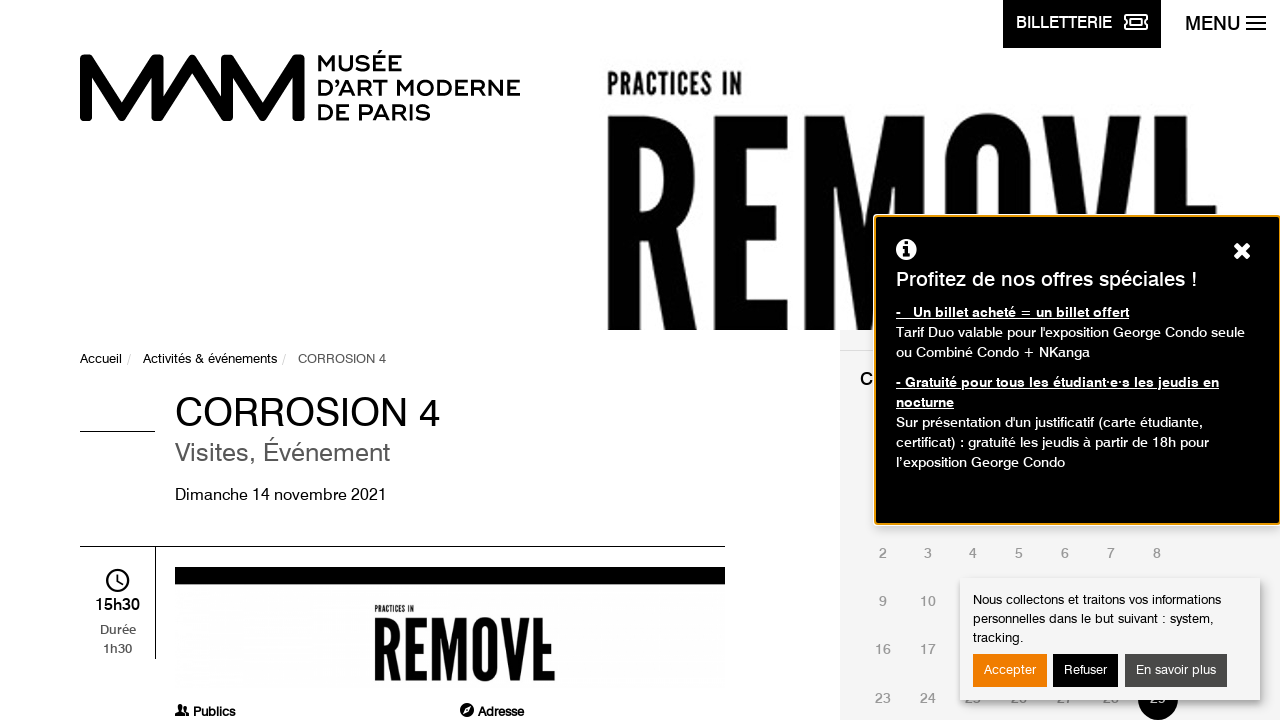

--- FILE ---
content_type: text/html; charset=utf-8
request_url: https://www.mam.paris.fr/fr/activite/corrosion-4?month=10&year=2022&start_date=2022-10-29
body_size: 8446
content:
<!DOCTYPE html>
<html xmlns="http://www.w3.org/1999/xhtml" xml:lang="fr" version="XHTML+RDFa 1.0" dir="ltr"
  xmlns:content="http://purl.org/rss/1.0/modules/content/"
  xmlns:dc="http://purl.org/dc/terms/"
  xmlns:foaf="http://xmlns.com/foaf/0.1/"
  xmlns:og="http://ogp.me/ns#"
  xmlns:rdfs="http://www.w3.org/2000/01/rdf-schema#"
  xmlns:sioc="http://rdfs.org/sioc/ns#"
  xmlns:sioct="http://rdfs.org/sioc/types#"
  xmlns:skos="http://www.w3.org/2004/02/skos/core#"
  xmlns:xsd="http://www.w3.org/2001/XMLSchema#" itemscope itemtype="http://schema.org/Article">
<head>
    <meta charset="utf-8"/>
    <meta http-equiv="X-UA-Compatible" content="IE=edge"/>
    <meta name="author" content="GAYA - La nouvelle agence"/>
    <meta name="viewport" content="width=device-width, initial-scale=1">
  <!--[if IE]><![endif]-->
<meta http-equiv="Content-Type" content="text/html; charset=utf-8" />
<meta name="generator" content="Drupal 7 (https://www.drupal.org)" />
<link rel="canonical" href="https://www.mam.paris.fr/fr/activite/corrosion-4" />
<link rel="shortlink" href="https://www.mam.paris.fr/fr/node/1406" />
<meta itemprop="name" content="CORROSION 4" />
    <title>CORROSION 4 | Musée d'Art Moderne de Paris</title>
  <link type="text/css" rel="stylesheet" href="https://www.mam.paris.fr/sites/default/files/css/css_xE-rWrJf-fncB6ztZfd2huxqgxu4WO-qwma6Xer30m4.css" media="all" />
<link type="text/css" rel="stylesheet" href="https://www.mam.paris.fr/sites/default/files/css/css_3BZ82PZOh6f2x_mflRUBrPS7QDwKgzJR_k0u1IbskFA.css" media="all" />
<link type="text/css" rel="stylesheet" href="https://www.mam.paris.fr/sites/default/files/css/css_aBxD78lnkvHQRPs6HXGCD-48uFUgz0yCPp1ubpa_MRI.css" media="all" />
<link type="text/css" rel="stylesheet" href="https://www.mam.paris.fr/sites/default/files/css/css_jENQOQqZCRFGZK__DTefxYiXR2RUf03k1ugj3_Vg7vk.css" media="all" />
<link type="text/css" rel="stylesheet" href="https://unpkg.com/orejime@1.2.3/dist/orejime.css" media="all" />
<link type="text/css" rel="stylesheet" href="https://www.mam.paris.fr/sites/default/files/css/css_Rsj9jzS30kjyEfhcp2hwV56uDG37sr5-ABjb0-Dd33o.css" media="all" />
<link type="text/css" rel="stylesheet" href="https://www.mam.paris.fr/fr/system/dynamic/css/node/1406" media="all" />
<style type="text/css" media="screen">
<!--/*--><![CDATA[/*><!--*/
.section-hero{background-image:url(https://www.mam.paris.fr/sites/default/files/activites/bandeau/bandeau_page_evenement_practices_in_remove_2000.jpg);}
.post-related-1{background-image:url(https://www.mam.paris.fr/sites/default/files/styles/visuel_1024x220/public/contenu/images/mamvp_feepano2_0.jpg.crop_display.jpg?itok=qOWMAG0m);}
.post-related-2{background-image:url(https://www.mam.paris.fr/sites/default/files/styles/visuel_1024x220/public/contenu/images/042-_week-end_reuouverture-_mam.jpg?itok=Bq0TCk1t);}
.post-related-3{background-image:url(https://www.mam.paris.fr/sites/default/files/styles/visuel_1024x220/public/contenu/bandeau/mamvp_coll2017-4117_half.jpg?itok=hG2lErZw);}

/*]]>*/-->
</style>

    <link rel="apple-touch-icon"
          href="/sites/all/themes/custom/mam/static/dist/images/apple-touch-icon.png"/>
    <link rel="icon" type="image/png"
          href="/sites/all/themes/custom/mam/static/dist/images/favicon.png"/>
    <link rel="shortcut icon" type="image/x-icon"
          href="/sites/all/themes/custom/mam/static/dist/images/favicon.ico"/>

    <!--[if lt IE 9]>
	<script src="/sites/all/themes/custom/mam/static/dist/scripts/ie8.min.js"></script>
	<![endif]-->
        <!-- Google Tag Manager -->
      <script type="opt-in" data-name="tracking" data-type="application/javascript">
      (function (w, d, s, l, i) {
              w[l] = w[l] || [];
              w[l].push({'gtm.start': new Date().getTime(), event: 'gtm.js'});
              var f = d.getElementsByTagName(s)[0], j = d.createElement(s),
                  dl = l != 'dataLayer' ? '&l=' + l : '';
              j.async = true;
              j.src = 'https://www.googletagmanager.com/gtm.js?id=' + i + dl;
              f.parentNode.insertBefore(j, f);
          })(window, document, 'script', 'dataLayer', 'GTM-MLTCFF8');</script> <!-- End Google Tag Manager -->
  </head>

<body class="html not-front not-logged-in one-sidebar sidebar-first page-node page-node- page-node-1406 node-type-activite i18n-fr" >
            <!-- Google Tag Manager -->
        <!-- Google Tag Manager (noscript) -->
        <noscript>
            <iframe src="https://www.googletagmanager.com/ns.html?id=GTM-MLTCFF8"
                    height="0" width="0" style="display:none;visibility:hidden">
            </iframe>
        </noscript>
        <!-- End Google Tag Manager (noscript) -->
            <p class="skip-link">
  <a href="#content">Aller au contenu</a>
  <a href="#navbar-toggle">Aller au menu</a>
</p>
<div class="page-container">

  
<div class="navbar-btns">
  <a href="https://www.billetterie-parismusees.paris.fr/content#" class="btn btn-primary" target="_blank">
        <span class="navbar-toggle-label">
            <span class="hidden-xs">Billetterie</span>
            <img src="/sites/all/themes/custom/mam/static/dist/images/ticket.svg" alt="">
        </span>
  </a>
  <button id="navbar-toggle" type="button" class="navbar-toggle" aria-expanded="false" aria-controls="nav">
    <span class="navbar-toggle-label">Menu</span>
    <span class="icons-bar">
            <span class="icon-bar"></span>
            <span class="icon-bar"></span>
            <span class="icon-bar"></span>
            <span class="icon-bar"></span>
        </span>
  </button>
  <!-- .navbar-toggle -->
</div>

<nav id="nav" class="navbar navbar-default" role="navigation">
	<ul class="nav nav-pills nav-quick">
		<li><a href="/fr">Page d'accueil</a></li>
		
					<li><a lang="en-GB" href="/en" title="English">English</a>

				    <li class="pull-right"><a href="https://www.mamlibrairieboutique.fr" target="_blank"><img src="/sites/all/themes/custom/mam/static/dist/images/bag-shopping.svg" alt=""> Librairie-boutique</a> </li>
	</ul><!-- .nav-quick -->

	<form action="/fr/recherche" class="form form-search" role="search">
		<div class="form-group">
			<label for="s" class="sr-only">Rechercher des événements</label>
			<div class="input-group">
				<input type="search" placeholder="Lancer la recherche" required="required" class="form-control" name="keywords" value=""/>
				<div class="input-group-btn">
					<button type="submit" class="btn btn-default">
						<i class="ionicons ion-search"></i>
						<span class="sr-only">Lancer la recherche</span>
					</button>
				</div>
			</div>
		</div>
	</form><!-- .form-search -->

	<ul id="nav-main" class="nav navbar-nav nav-pills nav-stacked nav-main">
      <li class="dropdown ">
      <button  aria-controls="dropdown-menu-1" aria-expanded="false" type="button">Préparer sa visite</button>
              <ul class="dropdown-menu" id="dropdown-menu-1">
                      <li ><a href="/fr/informations-pratiques">Informations pratiques</a></li>
                      <li ><a href="/fr/librairie">Librairie</a></li>
                      <li ><a href="/fr/restaurant">Restaurant</a></li>
                  </ul>
          </li>
      <li class="dropdown ">
      <button  aria-controls="dropdown-menu-2" aria-expanded="false" type="button">Expositions</button>
              <ul class="dropdown-menu" id="dropdown-menu-2">
                      <li ><a href="/fr/expositions-en-cours">En cours</a></li>
                      <li ><a href="http://www.mam.paris.fr/fr/venir">À venir</a></li>
                      <li ><a href="/fr/hors-les-murs">Hors les murs</a></li>
                      <li ><a href="/fr/archives">Passées</a></li>
                  </ul>
          </li>
      <li class="dropdown ">
      <button  aria-controls="dropdown-menu-3" aria-expanded="false" type="button">Événements</button>
              <ul class="dropdown-menu" id="dropdown-menu-3">
                      <li ><a href="/fr/%C3%89v%C3%A9nements">Événements</a></li>
                      <li ><a href="/fr/past-events">Événements passés</a></li>
                  </ul>
          </li>
      <li class="dropdown ">
      <button  aria-controls="dropdown-menu-4" aria-expanded="false" type="button">Activités</button>
              <ul class="dropdown-menu" id="dropdown-menu-4">
                      <li ><a href="/fr/agenda">Agenda</a></li>
                      <li ><a href="/fr/adultes">Adultes</a></li>
                      <li ><a href="/fr/enfants-et-familles">Enfants et familles</a></li>
                      <li ><a href="https://www.mam.paris.fr/fr/activites-la-maison">Activités à la maison</a></li>
                  </ul>
          </li>
      <li class="dropdown ">
      <button  aria-controls="dropdown-menu-5" aria-expanded="false" type="button">Collections</button>
              <ul class="dropdown-menu" id="dropdown-menu-5">
                      <li ><a href="/fr/collections-en-ligne">Collections en ligne</a></li>
                      <li ><a href="/fr/un-artiste-un-chef-doeuvre">Un artiste, un chef d'œuvre</a></li>
                      <li ><a href="/fr/donations-et-acquisitions-recentes">Donations et acquisitions récentes</a></li>
                      <li ><a href="https://www.mam.paris.fr/fr/les-podcasts-du-mam">Les Podcasts du MAM</a></li>
                      <li ><a href="https://www.mam.paris.fr/fr/une-oeuvre-ecouter">Une œuvre à écouter</a></li>
                      <li ><a href="https://www.mam.paris.fr/fr/contempler-meditation-guidee-en-ligne">Contempler - méditation guidée en ligne</a></li>
                      <li ><a href="/fr/application-mobile-des-collections">Application mobile des collections</a></li>
                  </ul>
          </li>
      <li class="dropdown ">
      <button  aria-controls="dropdown-menu-6" aria-expanded="false" type="button">Musée</button>
              <ul class="dropdown-menu" id="dropdown-menu-6">
                      <li ><a href="/fr/un-lieu-une-collection">Un lieu, une collection</a></li>
                      <li ><a href="/fr/dates-cles">Dates clés</a></li>
                      <li ><a href="/fr/%C3%A9quipe">Equipe</a></li>
                      <li ><a href="/fr/editions">Editions</a></li>
                      <li ><a href="/fr/un-musee-du-reseau-des-14-musees-de-la-ville-de-paris">Un musée du réseau des 14 musées de la Ville de Paris</a></li>
                  </ul>
          </li>
      <li class="dropdown ">
      <button  aria-controls="dropdown-menu-7" aria-expanded="false" type="button">Soutenir le musée</button>
              <ul class="dropdown-menu" id="dropdown-menu-7">
                      <li ><a href="/fr/les-amis-du-musee">Les Amis du musée</a></li>
                      <li ><a href="/fr/mecenat-et-parrainage">Mécénat et parrainage</a></li>
                      <li ><a href="/fr/location-despaces">Location d'espaces</a></li>
                  </ul>
          </li>
  </ul><!-- .nav-main -->
	<p class="h5">Publics :</p>
	<ul class="nav-access">
			<li ><a href="/fr/individuels">Individuels</a></li>
	<li ><a href="/fr/familles">Familles</a></li>
	<li ><a href="/fr/groupes">Groupes</a></li>
	<li ><a href="/fr/scolaires-et-periscolaires">Scolaires et périscolaires</a></li>
	<li ><a href="https://www.mam.paris.fr/fr/personnes-en-situation-de-handicap">Personnes en situation de handicap</a></li>
	<li ><a href="https://www.mam.paris.fr/fr/champ-social">Champ social</a></li>
	<li ><a href="/fr/professionnels">Professionnels</a></li>
	</ul>

	<hr />

  <p class="h4">Restons connectés !</p>
  <p class="mb-4"><a class="btn btn-primary" href="/fr/inscription-la-newsletter">Inscription à la newsletter</a> </p>

	<p class="h4">Suivez-nous sur :</p>
	<ul class="nav nav-pills nav-social-networks">
    <li><a href="https://www.instagram.com/museedartmodernedeparis/" target="_blank" title="Instagram page - Ouverture dans une nouvelle fenêtre" role="link"><i class="mamicons-instagram"></i><span class="sr-only">Instagram page</span></a></li>
    <li><a href="http://www.facebook.com/pages/Paris-France/Musee-dArt-moderne-de-la-Ville-de-Paris/104220355682" target="_blank" title="Page Facebook - Ouverture dans une nouvelle fenêtre" role="link"><i class="mamicons-facebook"></i><span class="sr-only">Page Facebook</span></a></li>
    <li><a href="https://www.youtube.com/channel/UCguZKq-IReBMj3r9EOdpZ3Q" target="_blank" title="Youtube page - Ouverture dans une nouvelle fenêtre" role="link"><i class="icon ion-social-youtube"></i><span class="sr-only">Youtube page</span></a></li>
    <li><a href="https://soundcloud.com/paris-musees" target="_blank" title="Soundcloud page - Ouverture dans une nouvelle fenêtre" role="link"><i class="icon ion-soundcloud"></i><span class="sr-only">Soundcloud page</span></a></li>
    <li><a href="https://www.linkedin.com/company/mus%C3%A9e-d-art-moderne-de-la-ville-de-paris/" target="_blank" title="Linkedin page - Ouverture dans une nouvelle fenêtre" role="link"><i class="icon ion-social-linkedin"></i><span class="sr-only">Linkedin page</span></a></li>
  </ul><!-- .nav-social-networks -->
</nav><!-- .navbar -->

  <div id="content" class="page-content">
    <header role="banner">
      <section class="section-hero">
  <div class="container">
    <div class="row">
      <div class="col-sm-12">
                  <a href="/fr" class="brand"><img src="/sites/all/themes/custom/mam/static/dist/images/mam-logo.svg" alt="Musée d'Art Moderne de la Ville de Paris"/></a>
              </div>
    </div>
  </div>
</section>
    </header>
    <main id="main" class="main" role="main">
            	<!-- Admin TPL -->
	<section class="section-content">
		<div class="container">
			<div class="row">
				<div class="section-content-left">

					<nav role="navigation" id="breadcrumb" class="nav-horizontal"><ul class="breadcrumb"><li><a href="/fr">Accueil</a></li><li><a href="/fr/activites-evenements">Activités &amp; événements</a></li><li class="active">CORROSION 4</li></ul></nav>
					<article class="post post-event">
						<header class="post-header">
							<h1 class="post-title">CORROSION 4 <span class="small">Visites, Événement																</h1>
                            							    <p class="post-date"><time datetime="2021-11-14">Dimanche 14 novembre 2021</time></p>
                                                    </header><!-- .post-header -->

						<div class="post-content">
														<figure class="post-event-media">
								<img typeof="foaf:Image" src="https://www.mam.paris.fr/sites/default/files/styles/visuel_768x170_credit/public/activites/images/bandeau_page_evenement_practices_in_remove.jpg?itok=a1Xm1Yhr" width="768" height="170" alt="" />															</figure>
							                                                      <span class="post-event-time"><i class="icon ion-android-time"> </i><time datetime="15:30">15h30</time> Durée <br class="hidden-xs" />1h30</span>
                                                    <div class="row">
								<div class="col-sm-6">
																		<dl>
										<dt><i class="ion-person-stalker"></i> Publics</dt>
																				<dd>Adultes</dd>
										
										
																			</dl>
																										</div>
								<div class="col-sm-6">
																											<dl>
										<dt><i class="ion-android-compass"></i> Adresse</dt>
										<dd>Collections permanentes - Niveau 2</dd>
									</dl>
																	</div>
							</div>
                                                            <dl class="post-event-schedule">
                                    <dt><i class="ion-ios-clock"></i> Heures</dt>

                                    
                                    
                                                                            <dd><span>Le :</span>
                                            Dimanche 14 novembre 2021 de 15h30 à 17h00<br/>                                        </dd>
                                    

                                                                    </dl>
                              							<p><a href="https://www.mam.paris.fr/fr/activite/corrosion-4" target="_blank"><strong>CORROSION 4</strong></a> : dimanche 14 novembre - 15h30-17h00</p>
<p><a href="https://www.mam.paris.fr/fr/activite/corrosion-5" target="_blank"><strong>CORROSION 5</strong></a> : dimanche 21 novembre - 15h30-17h00</p>
<p><a href="https://www.mam.paris.fr/fr/activite/corrosion-6" target="_blank"><strong>CORROSION 6</strong></a> : dimanche 28 novembre - 15h30-17h00</p>
<p> </p>
<p>Des œuvres d’art présumées intouchables sont mises à l’épreuve d’oxydants par la plateforme de recherche <strong>PRACTICES IN REMOVE</strong> lors des visites <strong>CORROSION</strong>.<br />
	 </p>
<p><strong>CORROSION</strong> parle d’œuvres d’art de la collection sans parler d’art.</p>
<p><strong>CORROSION</strong> critique des œuvres de la collection ou s’en sert comme point de départ pour tous les possibles.</p>
<p><strong>CORROSION</strong> connecte des œuvres de la collection avec des productions culturelles issues de la marge, du « bis » et des sous-genres.</p>
<p> </p>
<p> </p>
<p>Fondé en 2015 à Paris, <a href="https://practicesinremove.org/" target="_blank"><strong>PRACTICES IN REMOVE</strong></a> est un lieu de recherche ―une plateforme― dont la finalité consiste à étudier et à pratiquer la notion de moins à l'ère de la saturation.<br />
	<strong>PRACTICES IN REMOVE</strong> génère des conditions alternatives, bougées, décalées, voire hors normes en recourant au moins comme outil théorique, pédagogique et mode opératoire. L’objectif est de rendre chacun plus réactif aux effets nocifs de la saturation.<br />
	La plateforme encourage au passage à l’acte, à l’oralité et défend les pratiques artistiques intégralement immatérielles.</p>
<p><strong>PRACTICES IN REMOVE </strong>allie pratique et théorie. Depuis une analyse du « trop de tout » à l’œuvre dans notre société, <strong>PRACTICES IN REMOVE</strong> pratique des verbes comme alléger, ôter, retirer, dégager, débarrasser, annuler, diluer, affadir, amoindrir, ralentir, retarder, ajourner. Idées, projets et questionnements, ou encore situations construites, générés « au-dessous de zéro ».</p>
<p>Pour investiguer, <strong>PRACTICES IN REMOVE </strong>se dédie à trois territoires qui croisent de nombreux champs de recherche et d’activité : Activisme, Arts, Architecture, Littérature, Design, Économie, Sciences humaines, Sciences sociales, Musique, Politique, Terminologie…</p>
<p>1. « <strong>OPÉRATIONS DE PEU </strong>»<br />
	Des microactions congrues perpétrées dans le contexte d’un monde écrasant, industrie culturelle ou monde du travail, plein de trop de tout.</p>
<p>2. « <strong>PÉDAGOGIES DE PEU </strong>»<br />
	Des sessions pédagogiques articulées autour du moins organisées en ateliers pratiques-théoriques.</p>
<p>3. « <strong>LE MOINS EN THÉORIE </strong>»<br />
	Une archive vivante dédiée au moins, régulièrement activée et stimulée par des artistes, penseurs, professeurs et conférenciers pertinents.</p>
							 						</div><!-- .post-content -->
					</article><!-- .post-event -->
				</div><!-- .section-content-left -->
				<aside class="section-content-right">
					<div class="widget widget-schedule">
      <h2 class="widget-title">Calendrier des événements</h2>
	<div id="widget-schedule-datepicker" class="widget-schedule-datepicker">
		<table class='table table-calendar'><caption>octobre 2022</caption><thead><tr><th scope='col' abbr='Sunday'>Di</th><th scope='col' abbr='Monday'>Lu</th><th scope='col' abbr='Tuesday'>Ma</th><th scope='col' abbr='Wenesday'>Me</th><th scope='col' abbr='Thursday'>Je</th><th scope='col' abbr='Friday'>Ve</th><th scope='col' abbr='Saterday'>Sa</th></tr></thead> <tfoot><tr><th colspan='7'><a href='/fr/agenda?start_date=2022-01-23' class='btn btn-default'>Aujourd'hui</a></th></tr></tfoot><tbody><tr><td></td><td></td><td></td><td></td><td></td><td></td><td >1</td></tr><tr><td >2</td><td >3</td><td >4</td><td >5</td><td >6</td><td >7</td><td >8</td></tr><tr><td >9</td><td >10</td><td >11</td><td >12</td><td >13</td><td >14</td><td >15</td></tr><tr><td >16</td><td >17</td><td >18</td><td >19</td><td >20</td><td >21</td><td >22</td></tr><tr><td >23</td><td >24</td><td >25</td><td >26</td><td >27</td><td >28</td><td class="active"><span>29</span></td></tr><tr><td >30</td><td >31</td><td></td><td></td><td></td><td></td><td></td></tr></tbody></table><div class='table-calendar-nav'><span class='prev'><i class='ion-ios-arrow-back'></i><span class='sr-only'>Mois précédent</span></span><a class='next' title='Mois suivant' href='/fr/activite/corrosion-4?month=11&year=2022&start_date=2022-11-01&end_date=2022-11-31'><i class='ion-ios-arrow-forward'></i><span class='sr-only'>Mois suivant</span> </a></div>	</div>

	<hr />
    	<h2 class="widget-title">Recherche avancée</h2>
	<form method="get" action="/fr/activite/corrosion-4">
									<div class="form-group">
				<label for="type" class="control-label">Type d'activité :</label>
				<select id="type" name="type" class="form-control">
					<option value="All">Tous les types</option>
											<option value="1" >Visites</option>
											<option value="2" >Ateliers</option>
											<option value="3" >Animations</option>
											<option value="4" >Événement</option>
											<option value="5" >Conférence</option>
								</select>
		</div>
			
						  <div class="form-group">
			  <label for="public" class="control-label">Publics :</label>
			  <select id="public" name="public" class="form-control">
				  <option value="All">Tous les publics</option>
				  					  <option value="Adultes" >Adultes</option>
				  					  <option value="Enfants / Ados" >Enfants</option>
				  					  <option value="Famille" >Famille</option>
				  			  </select>
		  </div>
				<div class="form-group" id="age-hide">
			<label for="age" class="control-label">Age :</label>
			<select id="age" name="age" class="form-control">
				<option value="">---</option>
									<option value="3-6" >3 - 6 ans</option>
									<option value="7-10" >7 - 10 ans</option>
									<option value="13-16" >13 - 16 ans</option>
							</select>
		</div>
		<div class="form-group">
      <fieldset>
      <legend>Accessible aux personnes à mobilité réduite :</legend>
			<label for="handicap" class="radio-inline">
				<input id="handicap" name="handicap"  type="radio" value="Personnes à mobilité réduite" >Oui			</label>
			<label for="handicap_2" class="radio-inline">
				<input id="handicap_2" name="handicap" type="radio" value="" checked="checked">Non			</label>
        </fieldset>
		</div>
				<div class="form-group row">
			<div class="col-xs-6">
				<label for="first_date" class="control-label">Date de début:</label>
				<input id="first_date" name="first_date" class="form-control" type="date" value="2026-01-23" min="2026-01-23">
			</div>
			<div class="col-xs-6">
				<label for="end_date" class="control-label">Date de fin :</label>
				<input id="end_date" name="end_date" class="form-control" type="date" value="">
			</div>
		</div>
				<div class="form-group">
      <fieldset>
			<legend>Tarifs :</legend>
			<label class="checkbox-inline" for="free">
				<input id="free" name="free" type="checkbox" value="Oui" > Gratuit			</label>
        </fieldset>
		</div>
		<div class="widget-footer">
			<button type="submit" class="btn btn-block btn-default">Rechercher des événements</button>
		</div>
	</form>
</div><!-- .widget-schedule -->
									</aside><!-- .section-content-right -->
			</div>
		</div>
	</section><!-- .section-content -->

<section class="section-gallery">
	<div id="carousel-gallery" class="post-gallery owl-carousel owl-theme owl-theme-gallery">

	
		<section class="post-gallery-item">
      			<figure class="post-gallery-image"><img src="https://www.mam.paris.fr/sites/default/files/styles/visuel_960x660/public/content/carrousel/corrosions_2020_c_anais_enjalbert.jpg?itok=u73qGDmA" alt="CORROSION 4, 5, 6" /></figure>
        			<div class="post-gallery-content">
				<div class="post-gallery-panel">
										<h3>CORROSION 4, 5, 6</h3>
															<p class="post-gallery-copyright">
																		<br/>© Anaïs Enjalbert											</p>
														</div>
							</div>
		</section>
		</div><!-- .gallery -->
</section><!-- .section-gallery -->
	<section class="section-related">
		<div class="container-fluid">
			<nav class="row">
									<a href="/fr/collections-en-ligne" class="post-related post-related-1">
					<span>					Collections en ligne</span>
					</a>
									<a href="/fr/expositions-en-cours" class="post-related post-related-2">
					<span>					Expositions en cours</span>
					</a>
									<a href="/fr/informations-pratiques" class="post-related post-related-3">
					<span>					Informations pratiques</span>
					</a>
							</nav>
		</div>
	</section>
    </main><!-- .main -->
    <aside>
  <div id="footer" class="footer" role="contentinfo">
    <div class="footer-museums">
      <div class="container">
        <div class="row">
          <div class="col-md-12">
            <button type="button" data-toggle="collapse" data-target="#footer-museums-collapse" aria-expanded="false" aria-controls="footer-museums-collapse" class="btn btn-block btn-museums collapsed"><span>Tous les musées <br class="visible-xs" /> de la ville de paris<i class="ion-ios-arrow-down"></i></span></button>
          </div>
        </div>
        <div id="footer-museums-collapse" class="collapse" aria-expanded="false">
          <div class="row">
            <div class="col-sm-12 col-md-8">
              <div class="row">
                <div class="col-md-12">
                  <h2>Découvrez les 14 musées <br class="visible-md visible-lg" /> de la Ville de Paris</h2>
                </div>
              </div>
              <div class="row">
                <div class="col-sm-6">
                  <ul class="footer-museums-list">
                    <li><a href="http://www.mam.paris.fr/" target="_blank" title="Musée d'Art Moderne de Paris - Ouverture dans une nouvelle fenêtre">Musée d'Art Moderne de Paris</a></li>
                    <li><a href="https://www.maisondebalzac.paris.fr/" target="_blank" title="Maison de Balzac - Ouverture dans une nouvelle fenêtre">Maison de Balzac</a></li>
                    <li><a href="http://www.bourdelle.paris.fr/" target="_blank" title="Musée Bourdelle - Ouverture dans une nouvelle fenêtre">Musée Bourdelle</a></li>
                    <li><a href="http://www.carnavalet.paris.fr" target="_blank" title="Musée Carnavalet - <br />Histoire de Paris - Ouverture dans une nouvelle fenêtre">Musée Carnavalet - <br />Histoire de Paris</a></li>
                    <li><a href="http://www.catacombes.paris.fr/" target="_blank" title="Les Catacombes - Ouverture dans une nouvelle fenêtre">Les Catacombes</a></li>
                    <li><a href="http://www.cernuschi.paris.fr/" target="_blank" title="Musée Cernuschi, <br />Musée des arts de l’Asie - Ouverture dans une nouvelle fenêtre">Musée Cernuschi, <br />Musée des arts de l’Asie</a></li>
                    <li><a href="http://museecognacqjay.paris.fr/" target="_blank" title="Musée Cognacq-Jay, <br />musée du XVIIIe siècle - Ouverture dans une nouvelle fenêtre">Musée Cognacq-Jay, <br />musée du XVIIIe siècle</a></li>
                  </ul>
                </div>
                <div class="col-sm-6">
                  <ul class="footer-museums-list">
                    <li><a href="http://www.crypte.paris.fr/" target="_blank" title="Crypte archéologique <br />de l’Île de la Cité - Ouverture dans une nouvelle fenêtre">Crypte archéologique <br />de l’Île de la Cité</a></li>
                    <li><a href="http://palaisgalliera.paris.fr/" target="_blank" title="Palais Galliera, musée de <br />la mode de la Ville de Paris - Ouverture dans une nouvelle fenêtre">Palais Galliera, musée de <br />la mode de la Ville de Paris</a></li>
                    <li><a href="http://museesleclercmoulin.paris.fr/" target="_blank" title="Musée du général Leclerc, <br />Musée Jean Moulin - Ouverture dans une nouvelle fenêtre">Musée du général Leclerc, <br />Musée Jean Moulin</a></li>
                    <li><a href="http://www.petitpalais.paris.fr" target="_blank" title="Petit Palais, <br />musée des Beaux-Arts - Ouverture dans une nouvelle fenêtre">Petit Palais, <br />musée des Beaux-Arts</a></li>
                    <li><a href="https://museevieromantique.paris.fr/" target="_blank" title="Musée de la <br />Vie romantique - Ouverture dans une nouvelle fenêtre">Musée de la <br />Vie romantique</a></li>
                    <li><a href="http://maisonsvictorhugo.paris.fr/" target="_blank" title="Maisons de Victor Hugo <br />Paris / Guernesey - Ouverture dans une nouvelle fenêtre">Maisons de Victor Hugo <br />Paris / Guernesey</a></li>
                    <li><a href="http://www.zadkine.paris.fr/" target="_blank" title="Musée Zadkine - Ouverture dans une nouvelle fenêtre">Musée Zadkine</a></li>
                  </ul>
                </div>
              </div>
            </div>
            <div class="col-sm-12 col-md-4 text-center">
              <div class="row">
                <div class="col-sm-6 col-md-12">
                  <p class="footer-museums-map"><img src="/sites/all/themes/custom/mam/static/dist/images/footer-museums-map.png" alt=""/></p>
                </div>
                <div class="col-sm-6 col-md-12">
                  <h3>Tissez la toile <br />Paris Musées&nbsp;!</h3>
                  <p>Découvrez les collections de tous <br />les musées de la ville de Paris.</p>
                  <p><a href="http://parismuseescollections.paris.fr/" class="btn btn-default" target="_blank" title="Explorer - Ouverture dans une nouvelle fenêtre">Explorer</a> <br/><br/><a href="http://parismusees.paris.fr/" target="_blank"><i class="ion-ios-arrow-forward"></i> Voir le site de Paris Musées</a></p>
                </div>
              </div>
            </div>
          </div>
        </div>
      </div>
    </div>
  </div>
</aside>
<footer role="contentinfo">
  <div class="footer-infos">
    <div class="container">
      <nav class="footer-nav">
        		<a href="/fr/contact-communication">Contact</a>
		<a href="/fr/mentions-l%C3%A9gales">Mentions légales</a>
		<a href="/fr/cr%C3%A9dits">Crédits</a>
		<a href="/fr/aide-et-accessibilite">Aide et accessibilité</a>
		<a href="/fr/plan-du-site">Plan du site</a>
		<a href="/fr/presse">Presse</a>
        <a href="#" class="consent-modal-button">Gérer les cookies</a>
      </nav>
      <p class="footer-copyright">2026 | Paris Musées | Musée d'Art Moderne de Paris</p>
    </div>
</footer>
<!-- .footer -->
  </div><!-- .page-content -->
</div><!-- .page-container -->        <script type="text/javascript" src="https://www.mam.paris.fr/sites/all/modules/contrib/jquery_update/replace/jquery/2.2/jquery.min.js?v=2.2.4"></script>
<script type="text/javascript" src="https://www.mam.paris.fr/misc/jquery-extend-3.4.0.js?v=2.2.4"></script>
<script type="text/javascript" src="https://www.mam.paris.fr/misc/jquery-html-prefilter-3.5.0-backport.js?v=2.2.4"></script>
<script type="text/javascript" src="https://www.mam.paris.fr/misc/jquery.once.js?v=1.2"></script>
<script type="text/javascript" src="https://www.mam.paris.fr/misc/drupal.js?t8rdng"></script>
<script type="text/javascript">
<!--//--><![CDATA[//><!--
jQuery.extend(Drupal.settings, {"basePath":"\/","pathPrefix":"fr\/","setHasJsCookie":0,"ajaxPageState":{"theme":"mam","theme_token":"ZZj-NA5XVL757POVSh-TwGTbRWOH8jhAwjT1Njlhj4I","js":{"sites\/all\/modules\/contrib\/jquery_update\/replace\/jquery\/2.2\/jquery.min.js":1,"misc\/jquery-extend-3.4.0.js":1,"misc\/jquery-html-prefilter-3.5.0-backport.js":1,"misc\/jquery.once.js":1,"misc\/drupal.js":1,"sites\/all\/modules\/contrib\/jquery_update\/js\/jquery_browser.js":1,"sites\/all\/libraries\/chosen\/chosen.jquery.min.js":1,"misc\/form-single-submit.js":1,"sites\/all\/modules\/custom\/mam_forms\/js\/mam_forms.js":1,"public:\/\/languages\/fr_fd7MuKR7VKjV49P8-8YZ3RGeYrAJN-eUUcX_F5pVE_8.js":1,"sites\/all\/modules\/custom\/gaya_popup\/js\/gaya_popup.js":1,"sites\/all\/modules\/contrib\/orejime\/js\/orejime_drupal.js":1,"https:\/\/unpkg.com\/orejime@1.2.3\/dist\/orejime.js":1,"sites\/all\/modules\/contrib\/chosen\/chosen.js":1,"sites\/all\/modules\/custom\/mam_activites\/js\/mam_activites.js":1,"sites\/all\/themes\/custom\/mam\/static\/dist\/scripts\/vendor.min.js":1,"sites\/all\/modules\/custom\/mam_parametrage\/js\/mam.carrousel.js":1,"sites\/all\/themes\/custom\/gaya\/assets\/js\/gaya.js":1,"sites\/all\/themes\/custom\/mam\/static\/dist\/scripts\/theme.min.js":1,"https:\/\/www.mam.paris.fr\/fr\/system\/dynamic\/js\/node\/1406":1},"css":{"modules\/system\/system.base.css":1,"modules\/system\/system.menus.css":1,"modules\/system\/system.messages.css":1,"modules\/system\/system.theme.css":1,"sites\/all\/modules\/contrib\/chosen\/css\/chosen-drupal.css":1,"modules\/comment\/comment.css":1,"sites\/all\/modules\/contrib\/date\/date_repeat_field\/date_repeat_field.css":1,"modules\/field\/theme\/field.css":1,"modules\/node\/node.css":1,"modules\/search\/search.css":1,"modules\/user\/user.css":1,"sites\/all\/modules\/contrib\/views\/css\/views.css":1,"sites\/all\/modules\/contrib\/ctools\/css\/ctools.css":1,"https:\/\/unpkg.com\/orejime@1.2.3\/dist\/orejime.css":1,"sites\/all\/themes\/custom\/gaya\/assets\/css\/gaya.drupal.css":1,"sites\/all\/themes\/custom\/mam\/static\/dist\/styles\/vendor.min.css":1,"sites\/all\/themes\/custom\/mam\/static\/dist\/styles\/theme.min.css":1,"sites\/all\/themes\/custom\/mam\/css\/cookies-disclaimer.css":1,"sites\/all\/themes\/custom\/mam\/css\/page404.css":1,"sites\/all\/themes\/custom\/mam\/css\/chosen.css":1,"sites\/all\/themes\/custom\/mam\/css\/misc.css":1,"public:\/\/orejime\/orejime_drupal.css":1,"https:\/\/www.mam.paris.fr\/fr\/system\/dynamic\/css\/node\/1406":1}},"gaya_popup":{"language":"fr","target":".footer-infos","offset":"8rem","background_color":"#b2140f","text_color":"#fff","font_size":"1rem"},"orejime":{"manage":{"strictly_necessary":{"id":"3","label":"Strictement n\u00e9cessaire","description":"Sans ces cookies, le site n\u0027est pas en mesure de fonctionner correctement.","required":"1","default":"1","cookies":[],"scripts":[],"purposes":["system"]},"tracking":{"id":"4","label":"Mesure d\u0027audience","description":"Ces cookies sont d\u00e9pos\u00e9s pour nous permettre de r\u00e9cup\u00e9rer des informations d\u0027audience afin d\u0027am\u00e9liorer le parcours sur notre site.","required":"0","default":"1","cookies":["_gat_UA-50161749-1","_gat_gtag_UA-50161749-1","_ga","_gat","_gid","_git","__utma","__utmb","__utmc","__utmt","__utmz","_gat_gtag_","_gat_ "],"scripts":["GoogleAnalyticsObject|s"],"purposes":["tracking"]}},"language":"fr","purposes":["system","tracking"],"ua_list":["UA-50161749-1"],"orejime_cookie_name":"orejime","orejime_cookie_expires_after_days":"365","orejime_privacy_policy":"\/mentions-legales","orejime_must_consent":0,"orejime_must_notice":0,"orejime_texts":""},"chosen":{"selector":".chosen-select","minimum_single":20,"minimum_multiple":20,"minimum_width":200,"options":{"allow_single_deselect":false,"disable_search":false,"disable_search_threshold":0,"search_contains":false,"placeholder_text_multiple":"Choose some options","placeholder_text_single":"Choose an option","no_results_text":"No results match","inherit_select_classes":true}},"urlIsAjaxTrusted":{"\/fr":true},"mam_slider_speed":"2000"});
//--><!]]>
</script>
<script type="text/javascript" src="https://www.mam.paris.fr/sites/all/modules/contrib/jquery_update/js/jquery_browser.js?v=0.0.1"></script>
<script type="text/javascript" src="https://www.mam.paris.fr/sites/all/libraries/chosen/chosen.jquery.min.js?v=1.1.0"></script>
<script type="text/javascript" src="https://www.mam.paris.fr/misc/form-single-submit.js?v=7.102"></script>
<script type="text/javascript" src="https://www.mam.paris.fr/sites/all/modules/custom/mam_forms/js/mam_forms.js?t8rdng"></script>
<script type="text/javascript" src="https://www.mam.paris.fr/sites/default/files/languages/fr_fd7MuKR7VKjV49P8-8YZ3RGeYrAJN-eUUcX_F5pVE_8.js?t8rdng"></script>
<script type="text/javascript" src="https://www.mam.paris.fr/sites/all/modules/custom/gaya_popup/js/gaya_popup.js?t8rdng"></script>
<script type="text/javascript" src="https://www.mam.paris.fr/sites/all/modules/contrib/orejime/js/orejime_drupal.js?t8rdng"></script>
<script type="text/javascript" src="https://unpkg.com/orejime@1.2.3/dist/orejime.js"></script>
<script type="text/javascript" src="https://www.mam.paris.fr/sites/all/modules/contrib/chosen/chosen.js?v=1.1.0"></script>
<script type="text/javascript" src="https://www.mam.paris.fr/sites/all/modules/custom/mam_activites/js/mam_activites.js?t8rdng"></script>
<script type="text/javascript" src="https://www.mam.paris.fr/sites/all/themes/custom/mam/static/dist/scripts/vendor.min.js?t8rdng"></script>
<script type="text/javascript" src="https://www.mam.paris.fr/sites/all/modules/custom/mam_parametrage/js/mam.carrousel.js?t8rdng"></script>
<script type="text/javascript" src="https://www.mam.paris.fr/sites/all/themes/custom/gaya/assets/js/gaya.js?t8rdng"></script>
<script type="text/javascript" src="https://www.mam.paris.fr/sites/all/themes/custom/mam/static/dist/scripts/theme.min.js?t8rdng"></script>
<script type="text/javascript" src="https://www.mam.paris.fr/fr/system/dynamic/js/node/1406?t8rdng"></script>
</body>
</html>

--- FILE ---
content_type: text/css
request_url: https://unpkg.com/orejime@1.2.3/dist/orejime.css
body_size: 1362
content:
/*! orejime v1.2.3 - BSD-3-Clause license, original work Copyright (c) 2018 DPKit, modified work Copyright (c) 2019 Empreinte Digitale, all rights reserved. */
[class^="orejime-"] {
  margin: 0;
  padding: 0;
  border: 0;
  font-family: inherit;
  font-size: inherit;
  color: inherit;
  vertical-align: baseline;
  cursor: default;
  float: none;
  width: auto;
  text-align: left;
  font-weight: normal; }

.orejime-Main,
.orejime-Modal {
  font-size: 1em;
  line-height: 1.5; }

.orejime-Button {
  border: 0;
  color: #fff;
  border-radius: 4px;
  padding: 6px 10px;
  margin-right: 0.5em;
  border: 1px solid transparent; }
  .orejime-Button[disabled] {
    opacity: 0.75; }

.orejime-Button--save,
.orejime-Button--accept {
  background: #008A28;
  color: #fff; }

.orejime-Button--decline {
  background: #666; }

.orejime-Button--info {
  background: #057EB6; }

.orejime-Notice {
  background: #333;
  position: fixed;
  z-index: 1000;
  width: 100%;
  bottom: 0;
  font-size: 0.8em; }
  @media (min-width: 990px) {
    .orejime-Notice {
      box-shadow: 0 4px 6px 0 rgba(0, 0, 0, 0.2), 5px 5px 10px 0 rgba(0, 0, 0, 0.19);
      border-radius: 4px;
      bottom: 20px;
      right: 20px;
      max-width: 300px; } }
  @media (max-width: 989px) {
    .orejime-Notice {
      border: none;
      border-radius: 0; } }

.orejime-Notice--mandatory {
  position: absolute;
  bottom: 0;
  left: 0;
  right: 0;
  margin: auto;
  max-width: none; }

.orejime-Notice--hidden {
  display: none !important; }

.orejime-Notice-body {
  padding: 1em; }

.orejime-Notice-logo {
  max-width: 200px; }

.orejime-Notice-title,
.orejime-Notice-description {
  color: #eee;
  margin-bottom: 0.5em; }

.orejime-Notice-title {
  font-weight: bold;
  font-size: 1.2em;
  line-height: 1.3; }

.orejime-Notice-purposes {
  color: #eee; }

.orejime-Notice-changes {
  color: #eee;
  margin-bottom: 0.5em;
  font-weight: bold; }

.orejime-Notice-privacyPolicyLink {
  text-decoration: underline;
  cursor: pointer; }
  .orejime-Notice-privacyPolicyLink, .orejime-Notice-privacyPolicyLink:hover {
    color: inherit; }
  .orejime-Notice-privacyPolicyLink:hover, .orejime-Notice-privacyPolicyLink:focus {
    text-decoration: none; }

.orejime-Notice-actions {
  display: block; }

.orejime-Notice-actionItem {
  display: inline; }

.orejime-Notice-learnMoreButton {
  display: inline-block; }

.orejimeHtml-WithModalOpen {
  height: 100%; }

.orejimeHtml-WithModalOpen body {
  position: fixed;
  overflow: hidden;
  height: 100%;
  width: 100%; }

.orejime-ModalOverlay,
.orejime-NoticeOverlay {
  z-index: 1000;
  background: rgba(0, 0, 0, 0.5);
  position: fixed;
  top: 0;
  left: 0;
  right: 0;
  bottom: 0; }

.orejime-ModalWrapper {
  z-index: 1001;
  position: fixed;
  top: 50%;
  left: 50%;
  transform: translate(-50%, -50%);
  margin: 0;
  width: 640px;
  max-width: 100%;
  max-height: 100%;
  overflow: auto; }

.orejime-Modal {
  background: #333;
  color: #eee;
  border-radius: 4px;
  box-shadow: 0 4px 6px 0 rgba(0, 0, 0, 0.2), 5px 5px 10px 0 rgba(0, 0, 0, 0.19); }

.orejime-Modal-header {
  padding: 1em;
  border-bottom: 1px solid #555; }

.orejime-Modal-title {
  margin: 0;
  font-size: 2em;
  display: block;
  font-weight: bold;
  padding-right: 20px; }

.orejime-Modal-closeButton {
  border: none;
  background: none;
  color: inherit;
  position: absolute;
  top: 1em;
  right: 1em; }

.orejime-CloseIcon {
  stroke: currentColor;
  width: 12px; }

.orejime-Modal-body {
  padding: 1em; }

.orejime-Modal-footer {
  padding: 1em;
  border-top: 1px solid #555; }

.orejime-Modal-privacyPolicyLink,
.orejime-Modal-poweredByLink {
  cursor: pointer;
  text-decoration: underline;
  color: inherit; }
  .orejime-Modal-privacyPolicyLink:hover, .orejime-Modal-privacyPolicyLink:focus, .orejime-Modal-privacyPolicyLink:active,
  .orejime-Modal-poweredByLink:hover,
  .orejime-Modal-poweredByLink:focus,
  .orejime-Modal-poweredByLink:active {
    color: inherit; }
  .orejime-Modal-privacyPolicyLink:hover, .orejime-Modal-privacyPolicyLink:focus,
  .orejime-Modal-poweredByLink:hover,
  .orejime-Modal-poweredByLink:focus {
    text-decoration: none; }

.orejime-Modal-poweredByLink {
  position: absolute;
  right: 1em;
  color: #aaa;
  font-size: 0.8em;
  padding: 6px 0; }
  .orejime-Modal-poweredByLink:hover, .orejime-Modal-poweredByLink:focus, .orejime-Modal-poweredByLink:active {
    color: #aaa; }

.orejime-AppList {
  display: block;
  padding: 0;
  margin: 0; }

.orejime-AppList-item {
  display: block;
  position: relative;
  line-height: 1.25;
  vertical-align: middle;
  padding-left: 60px;
  min-height: 40px;
  margin-top: 0.7em; }
  .orejime-AppList-item:first-child {
    margin-top: 0; }

.orejime-AppItem-title {
  font-weight: 600;
  cursor: pointer; }

.orejime-AppItem-description {
  font-size: 0.8em; }

.orejime-AppItem-purposes {
  font-size: 0.8em;
  color: #aaa; }

.orejime-AppItem-optOut,
.orejime-AppItem-required {
  padding-left: 0.2em;
  font-size: 0.8em;
  color: #aaa; }

.orejime-AppItem-input {
  position: absolute;
  top: 0;
  left: 0;
  opacity: 0;
  width: 50px;
  height: 30px; }

.orejime-AppItem-switch {
  position: absolute;
  left: 0;
  display: inline-block;
  width: 50px;
  height: 30px; }

.orejime-AppItem-slider {
  box-shadow: 0 4px 6px 0 rgba(0, 0, 0, 0.2), 5px 5px 10px 0 rgba(0, 0, 0, 0.19);
  position: absolute;
  cursor: pointer;
  top: 0;
  left: 0;
  right: 0;
  bottom: 0;
  background-color: #aaa;
  -webkit-transition: .4s;
  transition: .4s;
  width: 50px;
  display: inline-block;
  border-radius: 30px;
  border: 2px solid transparent; }
  .orejime-AppItem-slider:before {
    position: absolute;
    content: "";
    height: 20px;
    width: 20px;
    left: 3px;
    bottom: 3px;
    background-color: white;
    -webkit-transition: .4s;
    transition: .4s;
    border-radius: 50%;
    border: 1px solid #555; }

.orejime-AppItem-switchLabel {
  position: absolute;
  width: 50px;
  top: 34px;
  overflow: ellipsis;
  font-size: 0.8em;
  text-align: center; }

.orejime-AppItem-switch--disabled .orejime-AppItem-slider {
  cursor: default;
  opacity: 0.5; }

.orejime-AppItem-switch--disabled .orejime-AppItem-switchLabel {
  color: #aaa; }

.orejime-AppItem-input:focus + .orejime-AppItem-label .orejime-AppItem-slider {
  border-color: #fff;
  outline-offset: 2px; }

.orejime-AppItem-input:checked + .orejime-AppItem-label .orejime-AppItem-slider {
  background-color: #057EB6; }

.orejime-AppItem-input:checked + .orejime-AppItem-label .orejime-AppItem-slider:before {
  -webkit-transform: translateX(20px);
  -ms-transform: translateX(20px);
  transform: translateX(20px); }

.orejime-AppToggles {
  margin-bottom: 1em;
  display: block; }

.orejime-AppToggles-item {
  display: inline; }



--- FILE ---
content_type: text/css;charset=UTF-8
request_url: https://www.mam.paris.fr/fr/system/dynamic/css/node/1406
body_size: -1516
content:
.section-hero {background-image: url('https://www.mam.paris.fr/sites/default/files/activites/bandeau/bandeau_page_evenement_practices_in_remove_2000.jpg');}


--- FILE ---
content_type: application/javascript
request_url: https://www.mam.paris.fr/sites/all/themes/custom/mam/static/dist/scripts/theme.min.js?t8rdng
body_size: 1918
content:
!function(o,a,s){"use strict";var l=void 0!==l&&l||{t:function(e){return e}},r=a.Theme={defaults:{carousel:{items:1,nav:!0,dots:!0,responsiveClass:!0,navText:['<span class="sr-only">'+l.t("Previous")+"</span>",'<span class="sr-only">'+l.t("Next")+"</span>"]}},init:function(){this.domElement(),this.bindEvents(),this.handlePageOverlay(),this.handleHomeHero(),this.handleCarouselEvents(),this.handleCarouselGallery(),this.handleCarouselFlammes(),this.onglets(),this.handlePostGalleryNotice(),this.popoverShow()},domElement:function(){this.$body=o("body"),this.$document=o("document"),this.$page=o(".page-container"),this.$content=o(".page-content"),this.$btnMenu=o("#navbar-toggle"),this.$nav=o("#nav"),this.$navMain=o("#nav-main"),this.$sectionHero=o(".section-hero"),this.$postTimeline=o(".post-timeline"),this.$carouselGallery=o("#carousel-gallery"),this.$popover=o("#popover")},bindEvents:function(){this.$btnMenu.on("click",this.handleNavbar.bind(this)),this.$navMain.on("click","li.dropdown > button",this.handleMenu.bind(this)),this.$content.on("click","div.dropdown button",this.handleDropdown.bind(this)),this.$page.on("click",".page-overlay",this.handleNavbar.bind(this)),this.$postTimeline.on("show.bs.collapse",this.handlePostTimeline.bind(this)),this.$postTimeline.on("hide.bs.collapse",this.handlePostTimeline.bind(this))},handleAriaExpanded:function(e){e=o(e);"false"==e.attr("aria-expanded")?(e.attr("aria-expanded","true"),e.focus()):e.attr("aria-expanded","false")},handlePageOverlay:function(){var e=s.createElement("div");e.className="page-overlay",this.$page.append(e)},handleNavbar:function(){this.$page.is(".open")?setTimeout(function(){o("#nav").hide()},400):this.$nav.show(),this.$page.toggleClass("open"),this.handleAriaExpanded(this.$btnMenu)},handleMenu:function(e){var t=o(e.currentTarget).parent();e.preventDefault(),t.hasClass("active")?(this.handleAriaExpanded(e.currentTarget),t.removeClass("active")):(this.$navMain.find(".dropdown").removeClass("active").find("> button").attr("aria-expanded","false"),this.handleAriaExpanded(e.currentTarget),t.addClass("active"))},handleDropdown:function(e){var t=o(e.currentTarget).closest(".dropdown");e.preventDefault(),t.hasClass("active")?(this.handleAriaExpanded(e.currentTarget),t.removeClass("active")):(this.$navMain.find(".dropdown").removeClass("active").find("button").attr("aria-expanded","false"),this.handleAriaExpanded(e.currentTarget),t.addClass("active"))},handlePostTimeline:function(e){o(e.currentTarget).toggleClass("active")},handleHomeHero:function(e){e=o.extend({},{images:["sites/all/themes/custom/mam/static/dist/images/home-section-hero-bg.jpg"],params:{duration:5e3,fade:2500}},e),this.$body.hasClass("home")&&(this.$sectionHero.backstretch(e.images,e.params),o(".pause-sectionHero").on("click",function(){o(".section-hero").backstretch("pause"),o(".resume-sectionHero").show(),o(".pause-sectionHero").hide()}),o(".resume-sectionHero").on("click",function(){o(".section-hero").backstretch("resume"),o(".pause-sectionHero").show(),o(".resume-sectionHero").hide()}))},handleCarouselFlammes:function(){var e=o("#carousel-flammes");0!==e.length&&e.owlCarousel({items:1,nav:!1,responsiveClass:!0,dots:!0,mouseDrag:!1,touchDrag:!1,autoplayTimeout:17e3,autoplay:!0,animateOut:"fadeOut",loop:!0})},handleCarouselEvents:function(){var e,t,a=o("#carousel-events");0!==a.length&&(a.owlCarousel({margin:20,dots:!0,responsiveClass:!0,stageElement:"ul",itemElement:"li",responsive:{0:{items:1},769:{items:2,nav:!0,dots:!1}},navText:['<span class="sr-only">'+l.t("Previous")+"</span>",'<span class="sr-only">'+l.t("Next")+"</span>"]}),t=(e=a.find(".owl-nav")).html().split("div").join('button type="button" aria-hidden="true"'),e.replaceWith('<div class="owl-nav">'+t+"</div>"),a.find(".owl-next").click(function(){a.trigger("next.owl.carousel")}),a.find(".owl-prev").click(function(){a.trigger("prev.owl.carousel")}),a.on("initialized.owl.carousel changed.owl.carousel refreshed.owl.carousel",function(e){var t,a;e.namespace&&(t=e.relatedTarget,a=e.target,e=t.current(),o(".owl-next",a).toggleClass("disabled",e===t.maximum()),o(".owl-prev",a).toggleClass("disabled",e===t.minimum()))}))},handleCarouselGallery:function(e){var t,a,n,i=this.$carouselGallery,s={items:1,nav:!0,responsiveClass:!0,stageElement:"ul",itemElement:"li",navText:['<span class="sr-only">'+l.t("Previous")+"</span>",'<span class="sr-only">'+l.t("Next")+"</span>"],dots:!1,smartSpeed:450,autoplay:!0,autoplayHoverPause:!0,stopOnHover:!0,animateOut:"fadeOut",loop:!0,afterInit:function(){i.find(".owl-item").attr("aria-selected","false").attr("tabindex","0"),i.attr("tabindex","0"),i.find(".owl-item").on("focus",function(){i.find(".owl-item").attr("aria-selected","false"),o(this).attr("aria-selected","true")}),i.find(".owl-wrapper-outer").append("")}};0!==i.length&&(e=o.extend(this.defaults.carousel,s,e),i.owlCarousel(e),i.trigger("play.owl.carousel",1e3),e=(s=i.find(".owl-nav")).html().split("div").join('button type="button" aria-hidden="true"'),s.replaceWith('<div class="owl-nav">'+e+"</div>"),i.find(".owl-next").click(function(){i.trigger("next.owl.carousel")}),i.find(".owl-prev").click(function(){i.trigger("prev.owl.carousel")}),t=i,a=o(".section-gallery .pause"),n=o(".section-gallery .resume"),a.on("click",function(){t.trigger("stop.owl.autoplay"),n.show(),a.hide()}),n.on("click",function(){t.trigger("play.owl.autoplay"),a.show(),n.hide()}),i.find(".owl-item").not(".active").attr("aria-hidden","true").attr("aria-selected","false"),i.find(".owl-item").not(".active").find("a").attr("tabindex","-1"),i.on("initialized.owl.carousel changed.owl.carousel refreshed.owl.carousel",function(e){var t;e.namespace&&(t=e.relatedTarget,e.target,t.current(),i.find(".owl-item").not(".active").not(".cloned").removeAttr("aria-hidden").attr("aria-selected","true"),i.find(".owl-item").not(".active").not(".cloned").find("a").removeAttr("tabindex"),i.find(".owl-item.active").attr("aria-hidden","true").attr("aria-selected","false"),i.find(".owl-item.cloned").attr("aria-hidden","true").attr("aria-selected","false"),i.find(".owl-item.active").find("a").attr("tabindex","-1"),i.find(".owl-item.cloned").find("a").attr("tabindex","-1"))}))},handlePostGalleryNotice:function(){var t=this,e=o('[data-toggle="notice"]'),a=o(".post-gallery-notice .btn-close"),n=e.parents(".post-gallery-content").find(".post-gallery-notice");e.on("click",function(e){e.preventDefault(),t.$carouselGallery.find(".owl-nav").fadeOut(),n.fadeIn()}),a.on("click",function(e){e.preventDefault(),t.$carouselGallery.find(".owl-nav").fadeIn(),n.fadeOut()})},onglets:function(){var e=o(".nav-tabs"),t=a.location.hash;0!==e.length&&e.find("a.active span").after('<span class="sr-only">Onglet actif</span>'),0!==t.length&&""!==(t=(t=t.split("#"))[1])&&((t=o('.nav-tabs a[href="#'+t+'"]')).tab("show"),t.addClass("active"),t.prevAll().removeClass("active"),t.nextAll().removeClass("active"),t.find("span").after('<span class="sr-only">Onglet actif</span>'),t.prevAll().find(".sr-only").remove(),t.nextAll().find(".sr-only").remove()),o(".nav-tabs a").click(function(e){var t=o(this);t.tab("show"),t.addClass("active"),t.prevAll().removeClass("active"),t.nextAll().removeClass("active"),t.find("span").after('<span class="sr-only">Onglet actif</span>'),t.prevAll().find(".sr-only").remove(),t.nextAll().find(".sr-only").remove()})},popoverShow:function(){var e=o("#popover .btn-close"),i="cookiesPopover";0!==r.$popover.length&&(e.on("click",function(){var e,t,a,n;e=i,t="ok",n=(a="1")?((n=new Date).setTime(n.getTime()+24*a*60*60*1e3),"; expires="+n.toGMTString()):"",s.cookie=e+"="+t+n+"; path=/",sessionStorage.setItem(e,"validate"),o(this).closest("#popover").removeClass("on"),r.$popover.fadeOut()}),"ok"!==function(e){for(var t=e+"=",a=s.cookie.split(";"),n=0;n<a.length;n++){for(var i=a[n];" "==i.charAt(0);)i=i.substring(1,i.length);if(0==i.indexOf(t))return i.substring(t.length,i.length)}return null}(i)&&(o(".navbar-audit").fadeIn(),r.$popover.addClass("on")))}};o(s).ready(function(){r.init()})}(jQuery,window,document);